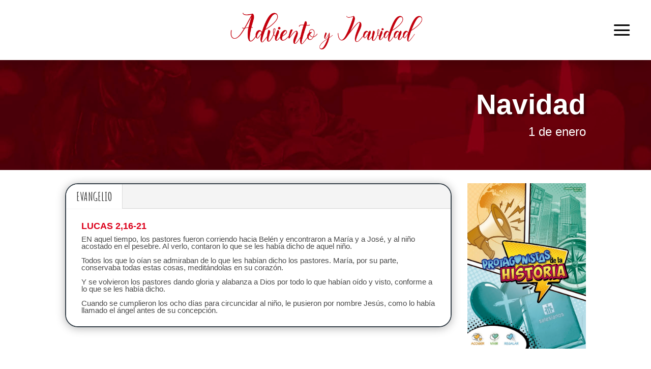

--- FILE ---
content_type: text/css; charset=utf-8
request_url: https://salesianos.info/adviento-navidad/wp-content/themes/Divi-child/style.css?ver=4.27.5
body_size: 2595
content:
/*
 Theme Name:     Divi Child Theme
 Theme URI:      https://www.elegantthemes.com/gallery/divi/
 Description:    Divi Child Theme
 Author:         Dosatic
 Author URI:     https://www.dosatic.com
 Template:       Divi
 Version:        1.0.02
 */
 
@import url("../Divi/style.css");
@import url('https://fonts.googleapis.com/css?family=Lato');
 
/* =Theme customization starts here
------------------------------------------------------- */
/**********************************************************************/
/* FUENTES PERSONALIZADAS                                             */
/**********************************************************************/
@font-face {
    font-family: 'debbyscript';
    src: url('/fuentes/debby-webfont.woff2') format('woff2'),
         url('/fuentes/debby-webfont.woff') format('woff');
    font-weight: normal;
    font-style: normal;
}

/**********************************************************************/
/* MENU                                                               */
/**********************************************************************/
/* Para que el último desplegable se abra hacia la izquierda y no se corte en pantalla*/
#top-menu > li:last-child:hover .sub-menu {
    right: 0px;
}

/**********************************************************************/
/* GENERAL                                                            */
/**********************************************************************/
p, h1, h2, h3, h4, li, span, a{
/*font-family: decima_nova_proregular;*/

/*font-family: noto_sansregular;*/
font-family: arial, helvetica;
}

p, li, span{
/*font-size: 110%;
line-height: 150%;
*/
font-size: 100%;
line-height: 130%;
}

p:last-of-type,
.et_pb_toggle_content p:last-of-type{
padding-bottom:1em !important;
}

/* Listas en acordeón cambiar espacio y topo*/
.et_pb_toggle_content li,
.et_pb_text li{
margin-top:4px;
}

.et_pb_toggle_content ul,
.et_pb_text ul{
list-style: none;
margin-top:-6px;
margin-left:12px;
}

.et_pb_toggle_content li:before,
.et_pb_text li:before{
content: "•";
font-family: FontAwesome;
color:#dc001b;
display: inline-block; 
width: 1em;
margin-left: -1em;
}

/* Listas en solapas cambiar espacio y topo*/
.et_pb_all_tabs .et_pb_tab_content ul{
list-style: none;
margin-top:-6px;
margin-left:12px;
}

.et_pb_all_tabs .et_pb_tab_content ul li:before{
content: "•";
font-family: FontAwesome;
color:#dc001b;
display: inline-block; 
width: 1em;
margin-left: -1em;
}

/**********************************************************************/
/* CABECERA                                                           */
/**********************************************************************/
/* Ocultar el icono del teléfono */
#et-info-phone::before{
content:none;}


#top-header .container #et-info span,
#top-header .container #et-secondary-menu li{
font-size: 100% !important;
line-height: 100%  !important;
}

/**********************************************************************/
/* PIE                                                                */
/**********************************************************************/
/* Espacio entre líneas de lista */
.footer-widget ul li{
margin-bottom: 0;
}

/* Forzar que aparezca un menu bajo de otro*/
.footer-widget .et_pb_widget{
float: none;
}

/**********************************************************************/
/* PORTADA                                                            */
/**********************************************************************/
/* Tamaño destacados */
.portada-destacado, 
.portada-destacado img{
height: 300px;
max-height: 300px
}

/*IMAGEN PORTADA (slider)**********/
/* Texto*/
#portada-imagensuperior .et_pb_slide_description .et_pb_slide_title,
#portada-imagensuperior .et_pb_slide_description .et_pb_slide_title a{
color: #ffffff !important;
font-family: debbyscript;
text-align: center !important;
opacity:0.9;
letter-spacing: 2px;

/*Borde del título*/
text-shadow:
   -1px -1px 0 #66757e,
    1px -1px 0 #66757e,
   -1px 1px 0 #66757e,
    1px 1px 0 #66757e;
-webkit-text-fill-color: white;
-webkit-text-stroke-color: #66757e; /*gris*/
-webkit-text-stroke-width: 0.75px;
}

/* SECCION PORTADA ****************/
/* Espacio entre secciones */
#portada{
padding-bottom: 0;
}

/* Espacio entre secciones: Aplicar a la fila*/
#portada-seccion{
padding-bottom: 0;
padding-top: 2%;
}

/* Titulo de la sección */
#portada-titulo-seccion h4{
	font-size: 26px;
    color: #66757e !important;
    line-height: 1.3em;
}

/* Alinear el título a la izquierda */
#portada-titulo-seccion .et_pb_blurb_content{
	max-width:none !important;
}

/* Forzar el color de los iconos*/
#portada-titulo-seccion .et-pb-icon{
	color:#66757e !important;
}

/* NOTICIAS */
/* Espacio entre secciones */
#portada-noticias{
padding-top: 4%;
}

/* WEB SALESIANAS */
/* Espacio entre secciones */
#portada-web-salesianas{
padding-bottom: 0;
padding-top: 0;
}

/* Quitar el espacio entre la imagen y el texto*/
#portada-web-salesianas .et_pb_main_blurb_image{
margin-bottom: 0;
}

/**********************************************************************/
/* PAGINA                                                             */
/**********************************************************************/
.pagina-imagen-cabecera h1{
color: #ffffff !important;
/*font-family: debbyscript;*/
font-family: "Lato";
letter-spacing: -2px;
text-align: right !important;

/*Borde del título*/
text-shadow: 0 0 0.65em rgba(0, 0, 0, 0.9);
}

.pagina-seccion-contenido,
.et_pb_section{
padding-top:0;
}

.pagina-titulo,
.pagina-titulo .et_pb_text_inner{
	font-size: 22px;
    color: #dc001b !important;
    line-height: 1.3em;
    font-weight: bold;
}

/* Texto página apps: Educadores, Familias, Alumnos*/
.pagina-texto-light p{
	font-family: lato, helvetiva, arial !important;
	font-weight: 300;
}

.pagina-texto-casual p{
	font-family: amatic sc, helvetiva, arial !important;	
}

/**********************************************************************/
/* NOTICIAS                                                           */
/**********************************************************************/
/* Subtitulo: Entradilla*/
.et_pb_post h2{
line-height: 24px; /*interlineado*/
}

/* Contenido justificado*/
.et_pb_post .entry-content p{
text-align:justify;
}


/**********************************************************************/
/* AJUSTES PLUGINS                                                    */
/**********************************************************************/
/* INSTAGRAM ---------------------------------------------------------*/

/* Quitar las flechas (VSAA)*/
#wdi_feed_0 .wdi_pagination{
visibility:hidden !important;
height: 0px !important;
}

/* Quitar el botón círculo de cargar más (MLG)*/
#wdi_feed_0 .wdi_load_more_wrap, 
#wdi_feed_0 .wdi_spinner_wrap{
padding: none;
background-color: none;
display: none;
border-radius: none !important;
height: initial !important;
width: initial !important;
border: none !important;
box-sizing: none;
}

/* PHOTO GALLERY -----------------------------------------------------*/
#bwg_container1_0 #bwg_container2_0 .bwg_title_spun2_0 {
color: #66757e !important;
text-shadow: none !important;
}

/* Estilo para etiqueta navegacion Atras*/
#bwg_container1_0 #bwg_container2_0 #gal_front_form_0 a{
color: #66757e !important;
font-size: 14px !important;
}

/* Estilo superior para titulo album o galeria*/
#bwg_container1_0 #bwg_container2_0 .bwg_back_0,
#bwg_container1_0 #bwg_container2_0 .bwg_gal_title_0 {
color: #dc001b !important;
font-size: 20px !important;
padding-bottom: 12px !important;
padding-top: 10px !important;
text-shadow: none !important;
}

/* Estilo etiqueta nombre del album o galería*/
#bwg_container1_0 #bwg_container2_0 .bwg-container-0.bwg-album-thumbnails .bwg-title2
{
color: #dc001b !important;
font-family: arial, helvetica !important;
font-size: 14px !important;
padding-bottom: 12px !important;
padding-top: 10px !important;
text-shadow: none !important;
}

#bwg_container1_0 #bwg_container2_0 .bwg_title_spun_0,
#bwg_container1_0 #bwg_container2_0 .bwg_back_0,
#bwg_container1_0 #bwg_container2_0 .bwg_title_spun2_0,
#bwg_container1_0 #bwg_container2_0 .bwg_gal_title_0,
#bwg_image_container .bwg_image_title {
font-family: arial, helvetica !important;
}

/*////////////////////////////////////////////////////////////////////*/
/*////////////////////////////////////////////////////////////////////*/
/* CLASES PARA PC                                                     */
/*////////////////////////////////////////////////////////////////////*/
/*////////////////////////////////////////////////////////////////////*/
@media screen and (min-width: 800px) {

/**********************************************************************/
/* PORTADA                                                            */
/**********************************************************************/
/*IMAGEN PORTADA (slider)*/
#portada-imagensuperior .et_pb_slides,
#portada-imagensuperior .et_pb_slides .et_pb_slide:first-child{
height:400px;
}

/* Texto*/
#portada-imagensuperior .et_pb_slide_description .et_pb_slide_title,
#portada-imagensuperior .et_pb_slide_description .et_pb_slide_title a{
font-size: 230% !important;
}

/* ENTRADAS - BLOG (noticias) */
/* Forzar un alto mínimo */
.et_pb_blog_grid .column article{
 min-height: 440px;
}

/**********************************************************************/
/* PAGINA                                                             */
/**********************************************************************/
.pagina-imagen-cabecera{
font-size: 250% !important;
min-height: 200px;
height: 250px;
}

.pagina-imagen-cabecera h1{
/*font-size: 230% !important;*/
font-size: 65px !important;
}


/*COLUMNAS*************************/
.diez-columnas .et_pb_module{
width: 10%; 
float: left;
}

.nueve-columnas .et_pb_module{
width: 11.11%; 
float: left;
}

.ocho-columnas .et_pb_module{
width: 12.5%; 
float: left;
}

.siete-columnas .et_pb_module{
width: 14.28%; 
float: left;
}

.seis-columnas .et_pb_module{
width: 16.66%; 
float: left;
}

.cinco-columnas .et_pb_module{
width: 20%; 
float: left;
}

.cuatro-columnas .et_pb_module{
width: 25%; 
float: left;
}
}

/*////////////////////////////////////////////////////////////////////*/
/*////////////////////////////////////////////////////////////////////*/
/* CLASES PARA SMARTPHONE                                             */
/*////////////////////////////////////////////////////////////////////*/
/*////////////////////////////////////////////////////////////////////*/
@media only screen 
  and (min-device-width: 320px) 
  and (max-device-width: 480px) {

/**********************************************************************/
/* PORTADA                                                            */  
/**********************************************************************/

/*IMAGEN PORTADA (slider)*/
/* Imagen de fondo: posición*/
#portada-imagensuperior .et_pb_slides,
#portada-imagensuperior .et_pb_slides .et_pb_slide:first-child{
background-position:center;
}

/* Texto*/
#portada-imagensuperior .et_pb_slide_description .et_pb_slide_title,
#portada-imagensuperior .et_pb_slide_description .et_pb_slide_title a{
font-size: 150% !important;
}

/**********************************************************************/
/* PAGINA                                                             */
/**********************************************************************/
.pagina-imagen-cabecera{
background-position:center;
font-size: 400px !important;
/*font-size: 220% !important;*/
}

/*COLUMNAS*************************/
.nueve-columnas .et_pb_module,
.ocho-columnas .et_pb_module{
width: 20%; 
float: left;
}

.siete-columnas .et_pb_module,
.seis-columnas .et_pb_module{
width: 33.33%; 
float: left;
}

.cinco-columnas .et_pb_module,
.cuatro-columnas .et_pb_module{
width: 50%; 
float: left;
}
}



--- FILE ---
content_type: text/css; charset=utf-8
request_url: https://salesianos.info/adviento-navidad/wp-content/et-cache/1/2/global/et-divi-customizer-global.min.css?ver=1764991288
body_size: 3319
content:
body,.et_pb_column_1_2 .et_quote_content blockquote cite,.et_pb_column_1_2 .et_link_content a.et_link_main_url,.et_pb_column_1_3 .et_quote_content blockquote cite,.et_pb_column_3_8 .et_quote_content blockquote cite,.et_pb_column_1_4 .et_quote_content blockquote cite,.et_pb_blog_grid .et_quote_content blockquote cite,.et_pb_column_1_3 .et_link_content a.et_link_main_url,.et_pb_column_3_8 .et_link_content a.et_link_main_url,.et_pb_column_1_4 .et_link_content a.et_link_main_url,.et_pb_blog_grid .et_link_content a.et_link_main_url,body .et_pb_bg_layout_light .et_pb_post p,body .et_pb_bg_layout_dark .et_pb_post p{font-size:14px}.et_pb_slide_content,.et_pb_best_value{font-size:15px}body{color:#494949}h1,h2,h3,h4,h5,h6{color:#dc001b}body{line-height:1em}#et_search_icon:hover,.mobile_menu_bar:before,.mobile_menu_bar:after,.et_toggle_slide_menu:after,.et-social-icon a:hover,.et_pb_sum,.et_pb_pricing li a,.et_pb_pricing_table_button,.et_overlay:before,.entry-summary p.price ins,.et_pb_member_social_links a:hover,.et_pb_widget li a:hover,.et_pb_filterable_portfolio .et_pb_portfolio_filters li a.active,.et_pb_filterable_portfolio .et_pb_portofolio_pagination ul li a.active,.et_pb_gallery .et_pb_gallery_pagination ul li a.active,.wp-pagenavi span.current,.wp-pagenavi a:hover,.nav-single a,.tagged_as a,.posted_in a{color:#dc001b}.et_pb_contact_submit,.et_password_protected_form .et_submit_button,.et_pb_bg_layout_light .et_pb_newsletter_button,.comment-reply-link,.form-submit .et_pb_button,.et_pb_bg_layout_light .et_pb_promo_button,.et_pb_bg_layout_light .et_pb_more_button,.et_pb_contact p input[type="checkbox"]:checked+label i:before,.et_pb_bg_layout_light.et_pb_module.et_pb_button{color:#dc001b}.footer-widget h4{color:#dc001b}.et-search-form,.nav li ul,.et_mobile_menu,.footer-widget li:before,.et_pb_pricing li:before,blockquote{border-color:#dc001b}.et_pb_counter_amount,.et_pb_featured_table .et_pb_pricing_heading,.et_quote_content,.et_link_content,.et_audio_content,.et_pb_post_slider.et_pb_bg_layout_dark,.et_slide_in_menu_container,.et_pb_contact p input[type="radio"]:checked+label i:before{background-color:#dc001b}a{color:#dc001b}#main-header .nav li ul{background-color:#ededed}.et_secondary_nav_enabled #page-container #top-header{background-color:#dc001b!important}#et-secondary-nav li ul{background-color:#dc001b}#main-header .nav li ul a{color:rgba(0,0,0,0.7)}#top-menu li.current-menu-ancestor>a,#top-menu li.current-menu-item>a,#top-menu li.current_page_item>a{color:#dc001b}#main-footer{background-color:#51626f}#main-footer .footer-widget h4,#main-footer .widget_block h1,#main-footer .widget_block h2,#main-footer .widget_block h3,#main-footer .widget_block h4,#main-footer .widget_block h5,#main-footer .widget_block h6{color:#ffffff}.footer-widget li:before{border-color:#ffffff}.footer-widget .et_pb_widget div,.footer-widget .et_pb_widget ul,.footer-widget .et_pb_widget ol,.footer-widget .et_pb_widget label{line-height:1.6em}#footer-widgets .footer-widget li:before{top:8.2px}#et-footer-nav{background-color:rgba(0,0,0,0.32)}.bottom-nav,.bottom-nav a,.bottom-nav li.current-menu-item a{color:#ffffff}#et-footer-nav .bottom-nav li.current-menu-item a{color:#ffffff}#footer-info,#footer-info a{color:#ffffff}#footer-bottom .et-social-icon a{color:#ffffff}body .et_pb_bg_layout_light.et_pb_button:hover,body .et_pb_bg_layout_light .et_pb_button:hover,body .et_pb_button:hover{border-radius:0px}h1,h2,h3,h4,h5,h6,.et_quote_content blockquote p,.et_pb_slide_description .et_pb_slide_title{font-weight:bold;font-style:normal;text-transform:none;text-decoration:none}body.home-posts #left-area .et_pb_post h2,body.archive #left-area .et_pb_post h2,body.search #left-area .et_pb_post h2,body.single .et_post_meta_wrapper h1{font-weight:bold;font-style:normal;text-transform:none;text-decoration:none}@media only screen and (min-width:981px){#main-footer .footer-widget h4,#main-footer .widget_block h1,#main-footer .widget_block h2,#main-footer .widget_block h3,#main-footer .widget_block h4,#main-footer .widget_block h5,#main-footer .widget_block h6{font-size:14px}.et_header_style_left #et-top-navigation,.et_header_style_split #et-top-navigation{padding:30px 0 0 0}.et_header_style_left #et-top-navigation nav>ul>li>a,.et_header_style_split #et-top-navigation nav>ul>li>a{padding-bottom:30px}.et_header_style_split .centered-inline-logo-wrap{width:60px;margin:-60px 0}.et_header_style_split .centered-inline-logo-wrap #logo{max-height:60px}.et_pb_svg_logo.et_header_style_split .centered-inline-logo-wrap #logo{height:60px}.et_header_style_centered #top-menu>li>a{padding-bottom:11px}.et_header_style_slide #et-top-navigation,.et_header_style_fullscreen #et-top-navigation{padding:21px 0 21px 0!important}.et_header_style_centered #main-header .logo_container{height:60px}#logo{max-height:79%}.et_pb_svg_logo #logo{height:79%}.et_header_style_centered.et_hide_primary_logo #main-header:not(.et-fixed-header) .logo_container,.et_header_style_centered.et_hide_fixed_logo #main-header.et-fixed-header .logo_container{height:10.8px}.et_header_style_left .et-fixed-header #et-top-navigation,.et_header_style_split .et-fixed-header #et-top-navigation{padding:15px 0 0 0}.et_header_style_left .et-fixed-header #et-top-navigation nav>ul>li>a,.et_header_style_split .et-fixed-header #et-top-navigation nav>ul>li>a{padding-bottom:15px}.et_header_style_centered header#main-header.et-fixed-header .logo_container{height:30px}.et_header_style_split #main-header.et-fixed-header .centered-inline-logo-wrap{width:30px;margin:-30px 0}.et_header_style_split .et-fixed-header .centered-inline-logo-wrap #logo{max-height:30px}.et_pb_svg_logo.et_header_style_split .et-fixed-header .centered-inline-logo-wrap #logo{height:30px}.et_header_style_slide .et-fixed-header #et-top-navigation,.et_header_style_fullscreen .et-fixed-header #et-top-navigation{padding:6px 0 6px 0!important}.et_fixed_nav #page-container .et-fixed-header#top-header{background-color:#dc001b!important}.et_fixed_nav #page-container .et-fixed-header#top-header #et-secondary-nav li ul{background-color:#dc001b}.et-fixed-header #top-menu li a{font-size:12px}.et-fixed-header #top-menu li.current-menu-ancestor>a,.et-fixed-header #top-menu li.current-menu-item>a,.et-fixed-header #top-menu li.current_page_item>a{color:#dc001b!important}body.home-posts #left-area .et_pb_post .post-meta,body.archive #left-area .et_pb_post .post-meta,body.search #left-area .et_pb_post .post-meta,body.single #left-area .et_pb_post .post-meta{font-size:12px}body.home-posts #left-area .et_pb_post h2,body.archive #left-area .et_pb_post h2,body.search #left-area .et_pb_post h2{font-size:20.8px}body.single .et_post_meta_wrapper h1{font-size:24px}}@media only screen and (min-width:1350px){.et_pb_row{padding:27px 0}.et_pb_section{padding:54px 0}.single.et_pb_pagebuilder_layout.et_full_width_page .et_post_meta_wrapper{padding-top:81px}.et_pb_fullwidth_section{padding:0}}h1,h1.et_pb_contact_main_title,.et_pb_title_container h1{font-size:22px}h2,.product .related h2,.et_pb_column_1_2 .et_quote_content blockquote p{font-size:18px}h3{font-size:16px}h4,.et_pb_circle_counter h3,.et_pb_number_counter h3,.et_pb_column_1_3 .et_pb_post h2,.et_pb_column_1_4 .et_pb_post h2,.et_pb_blog_grid h2,.et_pb_column_1_3 .et_quote_content blockquote p,.et_pb_column_3_8 .et_quote_content blockquote p,.et_pb_column_1_4 .et_quote_content blockquote p,.et_pb_blog_grid .et_quote_content blockquote p,.et_pb_column_1_3 .et_link_content h2,.et_pb_column_3_8 .et_link_content h2,.et_pb_column_1_4 .et_link_content h2,.et_pb_blog_grid .et_link_content h2,.et_pb_column_1_3 .et_audio_content h2,.et_pb_column_3_8 .et_audio_content h2,.et_pb_column_1_4 .et_audio_content h2,.et_pb_blog_grid .et_audio_content h2,.et_pb_column_3_8 .et_pb_audio_module_content h2,.et_pb_column_1_3 .et_pb_audio_module_content h2,.et_pb_gallery_grid .et_pb_gallery_item h3,.et_pb_portfolio_grid .et_pb_portfolio_item h2,.et_pb_filterable_portfolio_grid .et_pb_portfolio_item h2{font-size:13px}h5{font-size:11px}h6{font-size:10px}.et_pb_slide_description .et_pb_slide_title{font-size:33px}.et_pb_gallery_grid .et_pb_gallery_item h3,.et_pb_portfolio_grid .et_pb_portfolio_item h2,.et_pb_filterable_portfolio_grid .et_pb_portfolio_item h2,.et_pb_column_1_4 .et_pb_audio_module_content h2{font-size:11px}	h1,h2,h3,h4,h5,h6{font-family:'Arial',Helvetica,Arial,Lucida,sans-serif}body,input,textarea,select{font-family:'Arial',Helvetica,Arial,Lucida,sans-serif}#main-header,#et-top-navigation{font-family:'Arial',Helvetica,Arial,Lucida,sans-serif}.et_pb_image span{line-height:0px}.et_pb_tabs_controls li a{padding:4px 20px!important}.sticky-ribbon{width:200px;background:#dc001b;position:relative;top:0px;left:-80px;text-align:center;line-height:35px;letter-spacing:1px;color:#f0f0f0;transform:rotate(-45deg);-webkit-transform:rotate(-45deg);z-index:10;margin-bottom:-55px;font-weight:bold;box-shadow:0 0 15px -5px rgba(0,0,0,.3)}.entry-name-view .fa-share{display:none}.entry_link .fa-share{display:none}.wp-pagenavi{border-top:none;text-align:center;flex-wrap:wrap;display:flex;justify-content:center;align-items:center}.wp-pagenavi .pages{flex-basis:100%;margin-bottom:10px;color:#6d7c90;font-size:100%;text-align:center}.wp-pagenavi span.current{background-color:#dc001b;color:#ffffff!important}.wp-pagenavi a:hover{color:#dc001b!important}.wp-pagenavi .smaller,.wp-pagenavi .larger,.wp-pagenavi .current,.wp-pagenavi .previouspostslink,.wp-pagenavi .nextpostslink{width:40px!important;height:40px!important;border-radius:100px}.wp-pagenavi a,.wp-pagenavi .current,.wp-pagenavi .extend{text-transform:uppercase;font-size:1.1em;line-height:35px!important;margin:8px;color:#20292f;max-width:850px;font-weight:700!important;width:100%;text-align:center}.wp-pagenavi .smaller,.wp-pagenavi .larger,.wp-pagenavi .previouspostslink,.wp-pagenavi .nextpostslink{background-color:rgba(109,124,144,.1)}.wp-pagenavi .extend{letter-spacing:2px;margin-top:-2px;color:#6d7c90;width:auto}.wp-pagenavi .first,.wp-pagenavi .last{width:auto}.wp-pagenavi a,.wp-pagenavi .current,.wp-pagenavi .extend{text-transform:uppercase;margin:8px}#et-secondary-nav ul li a:hover{background-color:rgba(0,0,0,.1);color:white!important}#top-menu ul li a:hover{background-color:rgba(0,0,0,.1)}#et-secondary-nav .sub-menu a[aria-current="page"]{background-color:rgba(0,0,0,.1);color:white!important}#top-header .sub-menu{color:white!important}.current-menu-ancestor>a{opacity:1;color:#dc001b!important}.current-menu-ancestor>a:before{background:#fff}.current-menu-item>a{opacity:1;color:#dc001b!important}.menu-item-object-page.current-menu-item>a{opacity:1}.menu-item-object-page.current-menu-item>a:before{background:#fff}.et-social-icons li,.et-social-icons a{margin-top:-10px!important;line-height:0!important}#post-box p{text-align:justify}#post-box .et_pb_row{width:100%}#post-box .et_pb_section{padding:0 30px 30px 30px}#home .et_pb_slide_content p{font-family:Calligraffitti!important}.mfp-title{display:none}#main-footer{z-index:2}#footer-bottom .et-social-icons{padding-top:7px}.entry-featured-image-url img{height:210px!important;object-fit:cover!important}.post-header-img img{object-fit:cover!important}.mapa-web a{color:black!important}.mapa-web a:hover{color:#dc001b!important}.et_pb_gallery_image img{object-fit:cover!important;height:260px}.et_pb_image_wrap{line-height:0}.rss_image{width:calc(100% + 40px)!important;height:210px!important;margin:-19px 0px 20px -20px!important}.rss_image span{width:calc(100% + 40px)!important;border-radius:10px 10px 0 0!important}.feedzy-default li{padding:19px 19px 19px 19px!important;box-shadow:0px 0px 15px -5px rgba(0,0,0,0.3)!important;border-radius:10px!important;margin-top:0px!important;margin-bottom:30px!important}.feedzy-rss .title{font-size:24px!important;line-height:1.3em!important}.feedzy-rss .rss_content{margin-top:10px;font-size:100%!important}.rss_content small{font-size:14px!important;font-style:normal!important}.rss_content p{margin-top:20px!important;text-align:justify!important}.barra{border-left:2px dashed #ddd;height:20px;position:absolute;left:-18px}#brandingLogo{display:none!important}.department{white-space:pre-wrap;width:110px;padding:5px;color:#424242;font-weight:normal}.units{white-space:pre-wrap;width:120px;height:200px;color:white;font-weight:normal;text-align:center;font-size:10px}.units li{list-style-type:none;padding:5px;margin:4px 0;border-radius:5px}.units ul{padding:0}.units hr{border:none;background:white;width:40px;height:1px}.horizontal_img .et_pb_slide_image img{max-width:35vw;position:absolute;top:0;bottom:0;right:0;left:0;margin:auto}.horizontal_img .et_pb_slide_image{height:100%}.ds-timeline::before,.ds-timeline::after{content:'';background:#fff;height:30px;width:30px;border:5px solid;border-radius:50%;position:absolute;right:calc(50% - 15px);z-index:1}.ds-timeline::before{border-color:#dc001b;top:-17.5px}.ds-timeline::after{border-color:#dc001b;bottom:-17.5px}.ds-timeline .et_pb_row .et_pb_module{height:100%;display:-webkit-box;display:-ms-flexbox;display:flex;-webkit-box-align:center;-ms-flex-align:center;align-items:center}.ds-timeline .et_pb_row:nth-of-type(odd){background-size:50% 100%;background-position:left}.ds-timeline .et_pb_row:nth-of-type(even){background-size:50% 100%;background-position:right}.ds-timeline .ds-left::before,.ds-timeline .ds-right::before{content:'';background:#fff;height:calc(100% - 10px);width:calc(100% - 5px);position:absolute;top:5px}.ds-timeline .ds-left::before{left:5px;border-radius:105px 0 0 105px}.ds-timeline .ds-right::before{right:5px;border-radius:0 105px 105px 0}@media all and (max-width:980px){.ds-timeline .et_pb_row:nth-of-type(even){display:-webkit-box;display:-ms-flexbox;display:flex;-webkit-box-orient:vertical;-webkit-box-direction:reverse;-ms-flex-direction:column-reverse;flex-direction:column-reverse}.ds-timeline h2{text-align:center}.ds-timeline .ds-left::before{border-radius:50px 0 0 50px}.ds-timeline .ds-right::before{border-radius:0 50px 50px 0}.ds-timeline .et_pb_row:nth-of-type(odd){border-radius:55px 0 0 55px}.ds-timeline .et_pb_row:nth-of-type(even){border-radius:0 55px 55px 0}}.close-button{font-size:30px;position:absolute;right:30px;color:#636a70}.fc td{border-style:solid!important;border-width:1px!important;padding:0!important;vertical-align:top!important}.fc-center h2{text-transform:capitalize}.fc table{border:none!important;margin:0!important}.fc-list-table td{border-width:1px 0 0!important;padding:8px 14px!important}.fc-today{background:unset!important}.fc-today span{background-color:#dc001b;color:white;padding:5px!important;border-radius:10px}